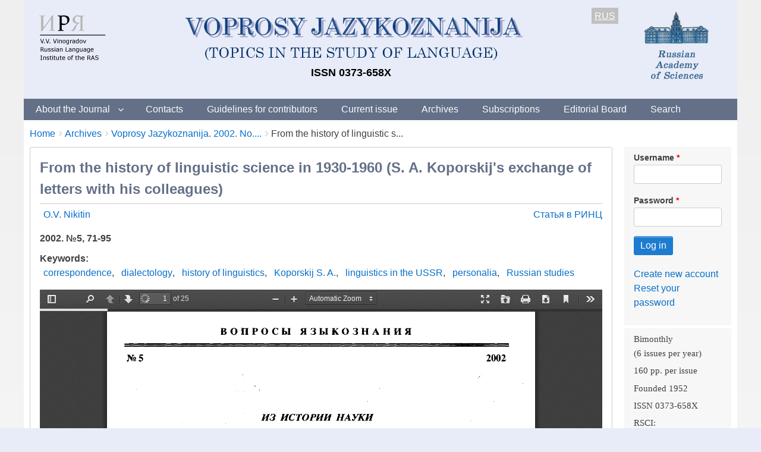

--- FILE ---
content_type: text/html; charset=UTF-8
request_url: https://vja.ruslang.ru/en/archive/2002-5/71-95
body_size: 8360
content:
<!DOCTYPE html>
<html lang="en" dir="ltr" class="no-js adaptivetheme">
  <head>
    <link href="https://vja.ruslang.ru/themes/pixture_reloaded/images/touch-icons/Icon-60.png" rel="apple-touch-icon" sizes="60x60" /><link href="https://vja.ruslang.ru/themes/pixture_reloaded/images/touch-icons/Icon-76.png" rel="apple-touch-icon" sizes="76x76" /><link href="https://vja.ruslang.ru/themes/pixture_reloaded/images/touch-icons/Icon-60-2x.png" rel="apple-touch-icon" sizes="120x120" /><link href="https://vja.ruslang.ru/themes/pixture_reloaded/images/touch-icons/Icon-76-2x.png" rel="apple-touch-icon" sizes="152x152" />
    <meta charset="utf-8" />
<meta name="Generator" content="Drupal 9 (https://www.drupal.org)" />
<meta name="MobileOptimized" content="width" />
<meta name="HandheldFriendly" content="true" />
<meta name="viewport" content="width=device-width, initial-scale=1.0" />
<link rel="icon" href="/sites/default/files/favicon.ico" type="image/vnd.microsoft.icon" />
<link rel="alternate" hreflang="ru" href="https://vja.ruslang.ru/ru/archive/2002-5/71-95" />
<link rel="alternate" hreflang="en" href="https://vja.ruslang.ru/en/archive/2002-5/71-95" />
<link rel="canonical" href="https://vja.ruslang.ru/en/archive/2002-5/71-95" />
<link rel="shortlink" href="https://vja.ruslang.ru/en/node/1799" />

    <link rel="dns-prefetch" href="//cdnjs.cloudflare.com"><title>From the history of linguistic science in 1930-1960 (S. A. Koporskij&#039;s exchange of letters with his colleagues) | Voprosy Jazykoznanija</title>
    <link rel="stylesheet" media="all" href="/sites/default/files/css/css_e8bgWqp1PFwgJdLSc8GCCp1ItI_Xp_I_8t_Y774VwzE.css" />
<link rel="stylesheet" media="all" href="/sites/default/files/css/css_zmfpltCAhAnU6CWVtr_DR8dzFIO71euPSsdk8E28ywE.css" />

    <script src="/core/assets/vendor/modernizr/modernizr.min.js?v=3.11.7"></script>
<script src="/core/misc/modernizr-additional-tests.js?v=3.11.7"></script>

  </head><body  class="layout-type--flex-builder user-logged-out path-not-frontpage path-node path-en-archive-2002-5-71-95 page-node-type--statya-zhurnala theme-name--pixture-reloaded">
        <a href="#block-pixture-reloaded-content" class="visually-hidden focusable skip-link">Skip to main content</a>
    
      <div class="dialog-off-canvas-main-canvas" data-off-canvas-main-canvas>
    
<div class="page js-layout">
  <div data-at-row="header" class="l-header l-row">
  
  <header class="l-pr page__row pr-header" role="banner" id="masthead">
    <div class="l-rw regions container pr-header__rw arc--1 hr--1" data-at-regions="">
      <div  data-at-region="1" class="l-r region pr-header__header-first" id="rid-header-first"><div id="block-headerblock" class="l-bl block block-config-provider--block-content block-plugin-id--block-content-3d8aea18-2d63-4644-977f-81f7459f1532 block--type-basic block--view-mode-full">
  <div class="block__inner">

    <div class="block__content"><div class="clearfix text-formatted field field-block-content--body field-formatter-text-default field-name-body field-type-text-with-summary field-label-hidden has-single"><div class="field__items"><div class="field__item"><style>
.htab div {
float: left;
}
@media screen and (max-width: 600px) {
  #pc_only {
    visibility: hidden;
    display: none;
  }
  #mob_only {
    visibility: visible;
    display: inline;
  }
}
@media screen and (min-width: 601px) {
  #pc_only {
    visibility: visible;
    display: inline;
  }
  #mob_only {
    visibility: hidden;
    display: none;
  }
}

</style>
<div class="htab" style="height: 145px; width: 100%; margin-bottom: 0; padding: 10px;">
<div style="width: 130px; vertical-align: top;"><a href="http://ruslang.ru" id="mob_only"><img src='/images/logo2-eng.png' align="left" style="margin-top: 5px;"></a></div>
<div style="width: 160px; vertical-align: top; float: right;" id="mob_only"><a href="http://ras.ru"><img src='/images/RAS.png' align="right" ></a></div>

<div style="width: 150px; vertical-align: top;"><a href="http://ruslang.ru" id="pc_only"><img src='/images/logo2-eng.png' align="left" style="margin-top: 5px;"></a></div>
<div style="text-align: center;  vertical-align: top; max-width: 760px; width: 100%;">
<a href="/en/"><img src='/images/header1-eng.png' ></a>
<p style="color: black; font-weight: bold; margin-bottom: 0; font-size: 18px;">ISSN 0373-658X</p>
</div>
<div style="color: black; width: 70px; text-align: right;  vertical-align: top;   " id="">
<span style="background-color: silver; color: white; padding: 5px;"><u><a href="/ru/archive/2002-5/71-95">RUS</a></u></span>
</div>
<div style="width: 180px; vertical-align: top; float: right;" id="pc_only">
<a href="http://ras.ru"><img src='/images/RAS.png' align="right" ></a>
</div>

</div></div></div>
</div>
</div></div>
</div>
</div>
    </div>
  </header>
  
</div>
<div data-at-row="navbar" class="l-navbar l-row">
  
  <div class="l-pr page__row pr-navbar" id="navbar">
    <div class="l-rw regions container pr-navbar__rw arc--1 hr--1" data-at-regions="">
      <div  data-at-region="1" class="l-r region pr-navbar__navbar" id="rid-navbar"><svg style="display:none;">
    <symbol id="rm-toggle__icon--open" viewBox="0 0 1792 1792" preserveAspectRatio="xMinYMid meet">
    <path class="rm-toggle__icon__path" d="M1664 1344v128q0 26-19 45t-45 19h-1408q-26 0-45-19t-19-45v-128q0-26 19-45t45-19h1408q26 0 45 19t19 45zm0-512v128q0 26-19 45t-45 19h-1408q-26 0-45-19t-19-45v-128q0-26 19-45t45-19h1408q26 0 45 19t19 45zm0-512v128q0 26-19 45t-45 19h-1408q-26 0-45-19t-19-45v-128q0-26 19-45t45-19h1408q26 0 45 19t19 45z"/>
  </symbol>
    <symbol id="rm-toggle__icon--close" viewBox="0 0 1792 1792" preserveAspectRatio="xMinYMid meet">
    <path class="rm-toggle__icon__path" d="M1490 1322q0 40-28 68l-136 136q-28 28-68 28t-68-28l-294-294-294 294q-28 28-68 28t-68-28l-136-136q-28-28-28-68t28-68l294-294-294-294q-28-28-28-68t28-68l136-136q28-28 68-28t68 28l294 294 294-294q28-28 68-28t68 28l136 136q28 28 28 68t-28 68l-294 294 294 294q28 28 28 68z"/>
  </symbol>
</svg>
<nav aria-labelledby="block-pixture-reloaded-main-menu-menu" id="block-pixture-reloaded-main-menu" class="l-bl rm-block rm-config-provider--system rm-plugin-id--system-menu-block-main js-hide">
  <div class="rm-block__inner">
    <div class="rm-toggle">
      <button class="rm-toggle__link un-button" role='button' aria-expanded="false">
                <svg class="rm-toggle__icon">
          <use id="rm-toggle__icon--use" xlink:href="#rm-toggle__icon--open"></use>
        </svg>
                <span class="rm-toggle__label" id="block-pixture-reloaded-main-menu-menu">Main menu</span>
      </button>
    </div><div class="rm-block__content" id="rm-content">
        <span id="rm-accordion-trigger" class="hidden">
            <button class="rm-accordion-trigger un-button" role='button' aria-expanded="false">
              <svg class="rm-accordion-trigger__icon" viewBox="0 0 1792 1792" preserveAspectRatio="xMinYMid meet"><path d="M1600 736v192q0 40-28 68t-68 28h-416v416q0 40-28 68t-68 28h-192q-40 0-68-28t-28-68v-416h-416q-40 0-68-28t-28-68v-192q0-40 28-68t68-28h416v-416q0-40 28-68t68-28h192q40 0 68 28t28 68v416h416q40 0 68 28t28 68z"/></svg>
                            <span class="visually-hidden">Toggle sub-menu</span>
            </button>
          </span>
    <ul class="menu odd menu-level-1 menu-name--main">                    
                          
      
            <li class="menu__item is-parent menu__item--expanded menu__item-title--about-the-journal" id="menu-name--main__about-the-journal">

        <span class="menu__link--wrapper is-parent__wrapper">
          <a href="/en/about" class="menu__link" data-drupal-link-system-path="node/1">About the Journal</a>
        </span>

                  
    <ul      class="menu is-child even menu-level-2">      
                          
      
            <li class="menu__item menu__item-title--history" id="menu-name--main__history">

        <span class="menu__link--wrapper">
          <a href="/en/history" class="menu__link" data-drupal-link-system-path="node/4">History</a>
        </span>

        
      </li>      
                          
      
            <li class="menu__item menu__item-title--indexing" id="menu-name--main__indexing">

        <span class="menu__link--wrapper">
          <a href="/en/indexing" class="menu__link" data-drupal-link-system-path="node/8">Indexing</a>
        </span>

        
      </li></ul>
  
        
      </li>      
                          
      
            <li class="menu__item menu__item-title--contacts" id="menu-name--main__contacts">

        <span class="menu__link--wrapper">
          <a href="/en/contacts" class="menu__link" data-drupal-link-system-path="node/3">Contacts</a>
        </span>

        
      </li>      
                          
      
            <li class="menu__item menu__item-title--guidelines-for-contributors" id="menu-name--main__guidelines-for-contributors">

        <span class="menu__link--wrapper">
          <a href="/en/author_guidelines" class="menu__link" data-drupal-link-system-path="node/6">Guidelines for contributors</a>
        </span>

        
      </li>      
                          
      
            <li class="menu__item menu__item-title--current-issue" id="menu-name--main__current-issue">

        <span class="menu__link--wrapper">
          <a href="/en/archive/2025-6" title="Свежий номер" class="menu__link" data-drupal-link-system-path="node/4279">Current issue</a>
        </span>

        
      </li>      
                          
      
            <li class="menu__item menu__item-title--archives" id="menu-name--main__archives">

        <span class="menu__link--wrapper">
          <a href="/en/archive" class="menu__link" data-drupal-link-system-path="node/10">Archives</a>
        </span>

        
      </li>      
                          
      
            <li class="menu__item menu__item-title--subscriptions" id="menu-name--main__subscriptions">

        <span class="menu__link--wrapper">
          <a href="/en/subscription" class="menu__link" data-drupal-link-system-path="node/5">Subscriptions</a>
        </span>

        
      </li>      
                          
      
            <li class="menu__item menu__item-title--editorial-board" id="menu-name--main__editorial-board">

        <span class="menu__link--wrapper">
          <a href="/en/editorial_board" class="menu__link" data-drupal-link-system-path="node/7">Editorial Board</a>
        </span>

        
      </li>      
                          
      
            <li class="menu__item menu__item-title--search" id="menu-name--main__search">

        <span class="menu__link--wrapper">
          <a href="/en/search-article" class="menu__link" data-drupal-link-system-path="search-article">Search</a>
        </span>

        
      </li></ul>
  

</div></div>
</nav>
</div>
    </div>
  </div>
  
</div>
<div data-at-row="highlighted" class="l-highlighted l-row">
  
  <div class="l-pr page__row pr-highlighted" id="highlighted">
    <div class="l-rw regions container pr-highlighted__rw arc--1 hr--1" data-at-regions="">
      <div  data-at-region="1" class="l-r region pr-highlighted__highlighted" id="rid-highlighted"><div class="l-bl block--messages" id="system-messages-block" data-drupal-messages><div data-drupal-messages-fallback class="hidden"></div></div></div>
    </div>
  </div>
  
</div>
<div data-at-row="content-prefix" class="l-content-prefix l-row">
  
  <div class="l-pr page__row pr-content-prefix" id="content-prefix">
    <div class="l-rw regions container pr-content-prefix__rw arc--1 hr--1" data-at-regions="">
      <div  data-at-region="1" class="l-r region pr-content-prefix__content-prefix" id="rid-content-prefix"><div role="navigation" aria-labelledby="block-pixture-reloaded-breadcrumbs-menu" id="block-pixture-reloaded-breadcrumbs" class="l-bl block block-breadcrumbs block-config-provider--system block-plugin-id--system-breadcrumb-block">
  <div class="block__inner">

    
    <h2 class="visually-hidden block__title block-breadcrumbs__title" id="block-pixture-reloaded-breadcrumbs-menu"><span>Breadcrumbs</span></h2>
    
      <div class="breadcrumb">
    <nav class="is-responsive is-horizontal" data-at-responsive-list>
      <div class="is-responsive__list">
        <h3 class="visually-hidden breadcrumb__title">You are here:</h3>
        <ol class="breadcrumb__list"><li class="breadcrumb__list-item is-responsive__item"><a href="/en" class="breadcrumb__link">Home</a></li><li class="breadcrumb__list-item is-responsive__item"><a href="/en/archive" class="breadcrumb__link">Archives</a></li><li class="breadcrumb__list-item is-responsive__item"><a href="/en/archive/2002-5" class="breadcrumb__link">Voprosy Jazykoznanija. 2002. No....</a></li><li class="breadcrumb__list-item is-responsive__item"><span class="breadcrumb__link">From the history of linguistic s...</span></li></ol>
      </div>
    </nav>
  </div></div>
</div>
</div>
    </div>
  </div>
  
</div>
<div data-at-row="main" class="l-main l-row">
  
  <div class="l-pr page__row pr-main regions-multiple" id="main-content">
    <div class="l-rw regions container pr-main__rw arc--2 hr--1-3" data-at-regions="">
      <div  data-at-region="1" data-at-block-count="3" class="l-r region pr-main__content" id="rid-content"><main id="block-pixture-reloaded-content" class="l-bl block block-main-content" role="main">
  
  <article data-history-node-id="1799" role="article" class="node node--id-1799 node--type-statya-zhurnala node--view-mode-full">
  <div class="node__container">

    <header class="node__header"><h1 class="node__title"><span class="field field-name-title field-formatter-string field-type-string field-label-hidden">From the history of linguistic science in 1930-1960 (S. A. Koporskij&#039;s exchange of letters with his colleagues)</span>
</h1></header>

  <div class="node__content clearfix">
  
    <div style="float: left;"><div class="field field-node-field-avtor field-entity-reference-type-taxonomy-term field-formatter-entity-reference-label field-name-field-avtor field-type-entity-reference field-label-hidden"><div class="field__items"><div class="field__item field__item--ov-nikitin">
        <span class="field__item-wrapper"><a href="/en/authors/4390" hreflang="en">O.V. Nikitin</a></span>
      </div></div>
</div>
</div>

  <div style="float: right; margin-bottom: 16px;" id="doi">
  

    <a href="https://elibrary.ru/item.asp?id=24197347" target="_blank" style="margin-left: 10px;">Статья в РИНЦ</a>
  
  </div>
  
  
 
  <br clear="left">
    <div style="text-align: left; font-weight: bold; margin-bottom: 10px;">2002. №5, 71-95</div>
    
    
    
    <div class="field field-node-field-keywordseng field-entity-reference-type-taxonomy-term field-formatter-entity-reference-label field-name-field-keywordseng field-type-entity-reference field-label-inline clearfix"><div class="field__label">Keywords</div><div class="field__items"><div class="field__item field__item--correspondence">
        <span class="field__item-wrapper"><a href="/en/keywords/5199" hreflang="en">correspondence</a></span>
      </div><div class="field__item field__item--dialectology">
        <span class="field__item-wrapper"><a href="/en/keywords/201" hreflang="en">dialectology</a></span>
      </div><div class="field__item field__item--history-of-linguistics">
        <span class="field__item-wrapper"><a href="/en/keywords/1390" hreflang="en">history of linguistics</a></span>
      </div><div class="field__item field__item--koporskij-s-a">
        <span class="field__item-wrapper"><a href="/en/keywords/5200" hreflang="en">Koporskij S. A.</a></span>
      </div><div class="field__item field__item--linguistics-in-the-ussr">
        <span class="field__item-wrapper"><a href="/en/keywords/2978" hreflang="en">linguistics in the USSR</a></span>
      </div><div class="field__item field__item--personalia">
        <span class="field__item-wrapper"><a href="/en/keywords/4032" hreflang="en">personalia</a></span>
      </div><div class="field__item field__item--russian-studies">
        <span class="field__item-wrapper"><a href="/en/keywords/2980" hreflang="en">Russian studies</a></span>
      </div></div>
</div>

    
  
  
  
    <div class="field field-node--field-pdf field-formatter-pdf-default field-name-field-pdf field-type-file field-label-hidden has-single"><div class="field__items"><div class="field__item"><iframe  class="pdf" webkitallowfullscreen="" mozallowfullscreen="" allowfullscreen="" frameborder="no" width="100%" height="500px" src="/libraries/pdf.js/web/viewer.html?file=https%3A%2F%2Fvja.ruslang.ru%2Fsites%2Fdefault%2Ffiles%2Farticles%2F2002%2F5%2F2002-5_71-95.pdf" data-src="https://vja.ruslang.ru/sites/default/files/articles/2002/5/2002-5_71-95.pdf" title="2002-5_71-95.pdf"></iframe>
</div></div>
</div>
 
  
  

    

  
  
  
      
  
  </div>
</article>

  
</main>
</div><div  data-at-region="3" data-at-block-count="1" class="l-r region pr-main__sidebar-second" id="rid-sidebar-second"><div id="block-userlogin" class="l-bl block block-config-provider--user block-plugin-id--user-login-block">
  <div class="block__inner">

    <div class="block__content"><form class="user-login-form" data-drupal-selector="user-login-form" action="/en/archive/2002-5/71-95?destination=/en/archive/2002-5/71-95" method="post" id="user-login-form" accept-charset="UTF-8" role="form">
  <div class="js-form-item form-item js-form-type-textfield form-type-textfield js-form-item-name form-item-name">
      <label for="edit-name" class="js-form-required form-required">Username</label>
        <input autocorrect="none" autocapitalize="none" spellcheck="false" data-drupal-selector="edit-name" type="text" id="edit-name" name="name" value="" size="15" maxlength="60" class="form-text required" required="required" aria-required="true" />

        </div>
<div class="js-form-item form-item js-form-type-password form-type-password js-form-item-pass form-item-pass">
      <label for="edit-pass" class="js-form-required form-required">Password</label>
        <input data-drupal-selector="edit-pass" type="password" id="edit-pass" name="pass" size="15" maxlength="128" class="form-text required" required="required" aria-required="true" />

        </div>
<input autocomplete="off" data-drupal-selector="form-owhrh-hqludljhhqdcte4m9wzbufrawvusfxrcp4v8c" type="hidden" name="form_build_id" value="form-owhrH-hQludLjHHqdCTe4m9wzbUfRaWVusFXrCP4v8c" />
<input data-drupal-selector="edit-user-login-form" type="hidden" name="form_id" value="user_login_form" />
<div data-drupal-selector="edit-actions" class="form-actions element-container-wrapper js-form-wrapper form-wrapper" id="edit-actions"><input data-drupal-selector="edit-submit" type="submit" id="edit-submit" name="op" value="Log in" class="button js-form-submit form-submit" />
</div>

</form>
<div class="item-list"><ul class="item-list__list"><li class="item-list__item"><a href="/en/user/register" title="Create a new user account." class="create-account-link">Create new account</a></li><li class="item-list__item"><a href="/en/user/password" title="Send password reset instructions via email." class="request-password-link">Reset your password</a></li></ul></div></div></div>
</div>
<div id="block-rightblock" class="l-bl block block-config-provider--block-content block-plugin-id--block-content-06245f3d-99a2-4cc9-a0fc-e57715db2d27 block--type-basic block--view-mode-full">
  <div class="block__inner">

    <div class="block__content"><div class="clearfix text-formatted field field-block-content--body field-formatter-text-default field-name-body field-type-text-with-summary field-label-hidden has-single"><div class="field__items"><div class="field__item"><style type="text/css">img.ban {
margin: 10px;
}
</style>
<div>
<p style="margin-bottom:.0001pt; margin:0cm 0cm 0pt"><span style="font-size:11pt"><span style="line-height:115%"><span style="font-family:Calibri,sans-serif"><span lang="EN-US" style="line-height:115%"><span style="font-family:&quot;Times New Roman&quot;,&quot;serif&quot;">Bimonthly</span></span></span></span></span></p>

<p style="margin-bottom:.0001pt; margin:0cm 0cm 4pt"><span style="font-size:11pt"><span style="line-height:115%"><span style="font-family:Calibri,sans-serif"><span lang="EN-US" style="line-height:115%"><span style="font-family:&quot;Times New Roman&quot;,&quot;serif&quot;">(6 issues per year)</span></span></span></span></span></p>

<p style="margin-bottom:.0001pt; margin:0cm 0cm 4pt"><span style="font-size:11pt"><span style="line-height:115%"><span style="font-family:Calibri,sans-serif"><span lang="EN-US" style="line-height:115%"><span style="font-family:&quot;Times New Roman&quot;,&quot;serif&quot;">160 pp. per issue</span></span></span></span></span></p>

<p style="margin-bottom:.0001pt; margin:0cm 0cm 4pt"><span style="font-size:11pt"><span style="line-height:115%"><span style="font-family:Calibri,sans-serif"><span lang="EN-US" style="line-height:115%"><span style="font-family:&quot;Times New Roman&quot;,&quot;serif&quot;">Founded 1952</span></span></span></span></span></p>

<p style="margin-bottom:.0001pt; margin:0cm 0cm 4pt"><span style="font-size:11pt"><span style="line-height:115%"><span style="font-family:Calibri,sans-serif"><span style="line-height:115%"><span style="font-family:&quot;Times New Roman&quot;,&quot;serif&quot;">ISSN 0373-658X</span></span></span></span></span></p>

<p style="margin-bottom:.0001pt; margin:0cm 0cm 4pt"><span style="font-size:11pt"><span style="line-height:115%"><span style="font-family:Calibri,sans-serif"><span lang="EN-US" style="line-height:115%"><span style="font-family:&quot;Times New Roman&quot;,&quot;serif&quot;">RSCI:</span></span></span></span></span></p>

<p style="margin-bottom:.0001pt; margin:0cm 0cm 4pt"><span style="font-size:11pt"><span style="line-height:115%"><span style="font-family:Calibri,sans-serif"><span lang="EN-US" style="line-height:115%"><span style="font-family:&quot;Times New Roman&quot;,&quot;serif&quot;">IF 2024: 0.743</span></span></span></span></span></p>

<p style="margin-bottom:.0001pt; margin:0cm 0cm 4pt"><span style="font-size:11pt"><span style="line-height:115%"><span style="font-family:Calibri,sans-serif"><span lang="EN-US" style="line-height:115%"><span style="font-family:&quot;Times New Roman&quot;,&quot;serif&quot;">Scopus:</span></span></span></span></span></p>

<p style="margin-bottom:.0001pt; margin:0cm 0cm 4pt"><span style="font-size:11pt"><span style="line-height:115%"><span style="font-family:Calibri,sans-serif"><span lang="EN-US" style="line-height:115%"><span style="font-family:&quot;Times New Roman&quot;,&quot;serif&quot;">CiteScore 2024: 0.7</span></span></span></span></span></p>

<p style="margin-bottom:.0001pt; margin:0cm 0cm 4pt"><span style="font-size:11pt"><span style="line-height:115%"><span style="font-family:Calibri,sans-serif"><span style="line-height:115%"><span style="font-family:&quot;Times New Roman&quot;,&quot;serif&quot;">SJR 2024: 0.183 Q2</span></span></span></span></span></p>
</div>

<div align="center"><a href="https://www.scopus.com/sourceid/5800156836"><img class="ban" src="/images/scopus.jpg" /></a><br />
<a href="http://wokinfo.com/products_tools/multidisciplinary/esci/"><img class="ban" src="/images/esci.jpg" /></a><br />
<a href="https://elibrary.ru/title_profile.asp?id=7716"><img class="ban" src="/images/rinc.jpg" /></a><br />
<a href="http://wokinfo.com/products_tools/multidisciplinary/rsci/"><img class="ban" src="/images/rsci.jpg" /></a><br />
<a href="https://vak.minobrnauki.gov.ru/main"><img class="ban" src="/images/vak.jpg" /></a><br />
<a href="https://elibrary.ru/title_about.asp?id=7716"><img class="ban" src="/images/elib.jpg" /></a><br />
<a href="http://ulrichsweb.serialssolutions.com/login"><img class="ban" src="/images/ulrich.jpg" /></a><br />
<a href="https://kanalregister.hkdir.no/publiseringskanaler/erihplus/"><img class="ban" src="/images/erih.png" /></a>
<div align="center">
<!-- Yandex.Metrika counter -->
<script type="text/javascript" >
   (function(m,e,t,r,i,k,a){m[i]=m[i]||function(){(m[i].a=m[i].a||[]).push(arguments)};
   m[i].l=1*new Date();
   for (var j = 0; j < document.scripts.length; j++) {if (document.scripts[j].src === r) { return; }}
   k=e.createElement(t),a=e.getElementsByTagName(t)[0],k.async=1,k.src=r,a.parentNode.insertBefore(k,a)})
   (window, document, "script", "https://mc.yandex.ru/metrika/tag.js", "ym");

   ym(91675640, "init", {
        clickmap:true,
        trackLinks:true,
        accurateTrackBounce:true
   });
</script>
<noscript><div><img src="https://mc.yandex.ru/watch/91675640" style="position:absolute; left:-9999px;" alt="" /></div></noscript>
<!-- /Yandex.Metrika counter -->
</div>
</div>
</div></div>
</div>
</div></div>
</div>
</div>
    </div>
  </div>
  
</div>
<div data-at-row="footer" class="l-footer l-row">
  
  <footer class="l-pr page__row pr-footer" role="contentinfo" id="footer">
    <div class="l-rw regions container pr-footer__rw arc--1 hr--1" data-at-regions="">
      <div  data-at-region="1" class="l-r region pr-footer__footer" id="rid-footer"><div id="block-bottomblock" class="l-bl block block-config-provider--block-content block-plugin-id--block-content-3281d0d4-9fb6-4942-b2c3-02625afea642 block--type-basic block--view-mode-full">
  <div class="block__inner">

    <div class="block__content"><div class="clearfix text-formatted field field-block-content--body field-formatter-text-default field-name-body field-type-text-with-summary field-label-hidden has-single"><div class="field__items"><div class="field__item"><div style="color:black;float:left;padding:20px 20px 0px 20px;"><strong>© 2025 </strong><em><strong>Voprosy Jazykoznanija</strong></em><strong> (Topics in the Study of Language)</strong><br /><em><span style="font-size:14px;">Address: Voprosy Jazykoznanija, editorial office, Vinogradov Russian Language Institute, Volkhonka street, 18/2, Moscow, 119019, Russia</span></em><br /><em><span style="font-size:14px;">Telephone: +7(495)637-25-16</span></em><br /><em><span style="font-size:14px;">E-mail: voprosy@mail.ru</span></em></div><div class="text-align-right" style="color:navy;font-size:14px;padding:20px;"><a href="/en/user"><strong><u>Log In</u></strong></a></div></div></div>
</div>
</div></div>
</div>
</div>
    </div>
  </footer>
  
</div>

  <div data-at-row="attribution" class="l-attribution l-row"><div class="l-pr attribution"><div class="l-rw"><a href="//drupal.org/project/at_theme" class="attribution__link" target="_blank">Design by Adaptive Theme</a></div></div></div>
</div>

  </div>

    
    <script type="application/json" data-drupal-selector="drupal-settings-json">{"path":{"baseUrl":"\/","scriptPath":null,"pathPrefix":"en\/","currentPath":"node\/1799","currentPathIsAdmin":false,"isFront":false,"currentLanguage":"en"},"pluralDelimiter":"\u0003","suppressDeprecationErrors":true,"ajaxPageState":{"theme":"pixture_reloaded","libraries":"at_core\/at.accordion,at_core\/at.breakpoints,at_core\/at.responsivelists,at_core\/at.responsivemenus,at_core\/at.settings,back_to_top\/back_to_top_icon,back_to_top\/back_to_top_js,ckeditor_accordion\/accordion.frontend,pixture_reloaded\/base,pixture_reloaded\/ckeditor,pixture_reloaded\/color,pixture_reloaded\/comment,pixture_reloaded\/contact,pixture_reloaded\/custom_css,pixture_reloaded\/custom_css_file,pixture_reloaded\/fontfaceobserver,pixture_reloaded\/fonts,pixture_reloaded\/image_styles,pixture_reloaded\/jquery_ui,pixture_reloaded\/language,pixture_reloaded\/login_block,pixture_reloaded\/pixture_reloaded.layout.page,pixture_reloaded\/responsive_menus,pixture_reloaded\/responsive_menus_accordion,pixture_reloaded\/responsive_menus_dropmenu,pixture_reloaded\/responsive_menus_slidedown,pixture_reloaded\/responsive_tables,pixture_reloaded\/search,pixture_reloaded\/taxonomy,pixture_reloaded\/title_styles,system\/base"},"back_to_top":{"back_to_top_button_trigger":100,"back_to_top_prevent_on_mobile":true,"back_to_top_prevent_in_admin":false,"back_to_top_button_type":"image","back_to_top_button_text":"Back to top"},"ckeditorAccordion":{"accordionStyle":{"collapseAll":1,"keepRowsOpen":null,"animateAccordionOpenAndClose":1,"openTabsWithHash":1}},"pixture_reloaded":{"at_responsivemenus":{"bp":"all and (min-width: 60.0625em)","default":"ms-slidedown","responsive":"ms-dropmenu","acd":{"acd_load":true,"acd_default":true,"acd_responsive":false,"acd_both":false}},"at_breakpoints":{"at_core_simple_wide":{"breakpoint":"wide","mediaquery":"all and (min-width: 60.0625em)"},"at_core_simple_tablet-isolate":{"breakpoint":"tablet-isolate","mediaquery":"all and (min-width: 45.0625em) and (max-width: 60em)"},"at_core_simple_mobile":{"breakpoint":"mobile","mediaquery":"all and (max-width: 45em)"}}},"ajaxTrustedUrl":{"form_action_p_pvdeGsVG5zNF_XLGPTvYSKCf43t8qZYSwcfZl2uzM":true},"user":{"uid":0,"permissionsHash":"418d2bb13e5ce2aed24a87935d5b0e232f3ac04098bbe21f031e8f4f56afad47"}}</script>
<script src="/sites/default/files/js/js_Ou_dof9EA567qFwfoxxS3SSURJRnlSAnep7qE5FPRKQ.js"></script>
<script src="/modules/contrib/ckeditor_accordion/js/accordion.frontend.js?t2d3z8"></script>
<script src="https://cdnjs.cloudflare.com/ajax/libs/fontfaceobserver/2.1.0/fontfaceobserver.js"></script>
<script src="/sites/default/files/js/js_Zf5BhkcbQCR-4lIWfG6OlQcSoDPazRHWE_4ay1wpscU.js"></script>
<script src="https://cdnjs.cloudflare.com/ajax/libs/enquire.js/2.1.6/enquire.min.js"></script>
<script src="/sites/default/files/js/js_zt-OUkWDXc6NIPvhqxbVcFB_ML6r4zHrUyJt2L2U02M.js"></script>

  </body>
</html>
